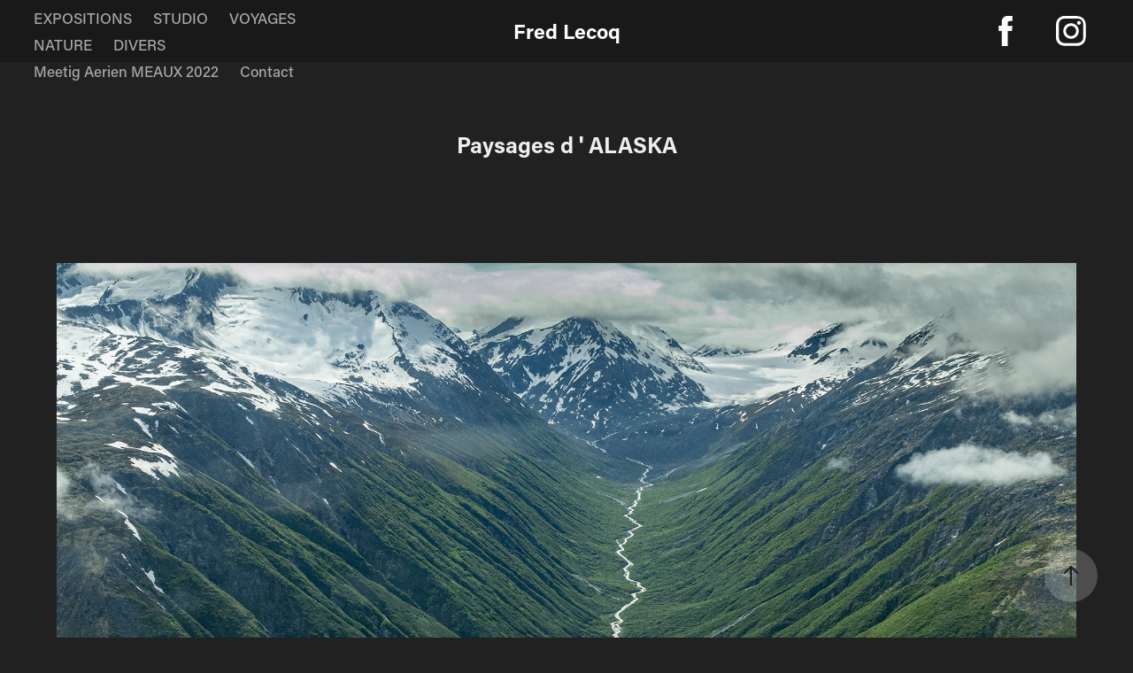

--- FILE ---
content_type: text/html; charset=utf-8
request_url: https://flphotography.fr/paysages-d-alaska
body_size: 11286
content:
<!DOCTYPE HTML>
<html lang="en-US">
<head>
  <meta charset="UTF-8" />
  <meta name="viewport" content="width=device-width, initial-scale=1" />
      <meta name="keywords"  content="nature,voyages,ours,studio,drones" />
      <meta name="description"  content="photographe heureux , photographe animalier, photographe studio, ours esprit, spirit bear, kermode" />
      <meta name="twitter:card"  content="summary_large_image" />
      <meta name="twitter:site"  content="@AdobePortfolio" />
      <meta  property="og:title" content="fred lecoq - Paysages d ' ALASKA" />
      <meta  property="og:description" content="photographe heureux , photographe animalier, photographe studio, ours esprit, spirit bear, kermode" />
      <meta  property="og:image" content="https://cdn.myportfolio.com/22d984ff-cfc3-4b94-95b1-4fe4d1483690/4a7b6e19-90c0-4abc-bd84-bcaf01777977_car_4x3.jpg?h=55888085967572936ec16a945a54ac39" />
        <link rel="icon" href="https://cdn.myportfolio.com/22d984ff-cfc3-4b94-95b1-4fe4d1483690/e79c8cbd-b40d-4ed6-a707-47e0d9fa0b07_carw_1x1x32.jpg?h=ae068d10e4b971675c78018c014a3f1d" />
        <link rel="apple-touch-icon" href="https://cdn.myportfolio.com/22d984ff-cfc3-4b94-95b1-4fe4d1483690/96bcceb4-2d85-47c9-ba28-b7497b280f07_carw_1x1x180.jpg?h=7b49f40b32550f2e219ba678256373a9" />
      <link rel="stylesheet" href="/dist/css/main.css" type="text/css" />
      <link rel="stylesheet" href="https://cdn.myportfolio.com/22d984ff-cfc3-4b94-95b1-4fe4d1483690/717829a48b5fad64747b7bf2f577ae731730817887.css?h=eb6694cf2d7671f0bf17f12d23bd6b4f" type="text/css" />
    <link rel="canonical" href="https://flphotography.fr/paysages-d-alaska" />
      <title>fred lecoq - Paysages d ' ALASKA</title>
    <script type="text/javascript" src="//use.typekit.net/ik/[base64].js?cb=35f77bfb8b50944859ea3d3804e7194e7a3173fb" async onload="
    try {
      window.Typekit.load();
    } catch (e) {
      console.warn('Typekit not loaded.');
    }
    "></script>
</head>
  <body class="transition-enabled">  <div class='page-background-video page-background-video-with-panel'>
  </div>
  <div class="js-responsive-nav">
    <div class="responsive-nav has-social">
      <div class="close-responsive-click-area js-close-responsive-nav">
        <div class="close-responsive-button"></div>
      </div>
          <nav class="nav-container" data-hover-hint="nav" data-hover-hint-placement="bottom-start">
                <div class="gallery-title"><a href="/work" >ACCUEIL</a></div>
                <div class="gallery-title"><a href="/drones" >DRONES</a></div>
      <div class="page-title">
        <a href="/publications" >PUBLICATIONS</a>
      </div>
                <div class="gallery-title"><a href="/expos-publications" >EXPOSITIONS</a></div>
                <div class="gallery-title"><a href="/studio" >STUDIO</a></div>
                <div class="gallery-title"><a href="/voyages" >VOYAGES</a></div>
                <div class="gallery-title"><a href="/nature" >NATURE</a></div>
      <div class="page-title">
        <a href="/divers" >DIVERS</a>
      </div>
      <div class="page-title">
        <a href="/meetig-aerien-meaux-2022" >Meetig Aerien MEAUX 2022</a>
      </div>
      <div class="page-title">
        <a href="/contact" >Contact</a>
      </div>
          </nav>
        <div class="social pf-nav-social" data-context="theme.nav" data-hover-hint="navSocialIcons" data-hover-hint-placement="bottom-start">
          <ul>
                  <li>
                    <a href="https://www.facebook.com/frederic.lecoq.10/?show_switched_toast=0&amp;show_invite_to_follow=0&amp;show_switched_tooltip=0&amp;show_podcast_settings=0&amp;show_community_transition=0&amp;show_community_review_changes=0&amp;show_community_rollback=0&amp;show_follower_visibility_disclosure=0" target="_blank">
                      <svg xmlns="http://www.w3.org/2000/svg" xmlns:xlink="http://www.w3.org/1999/xlink" version="1.1" x="0px" y="0px" viewBox="0 0 30 24" xml:space="preserve" class="icon"><path d="M16.21 20h-3.26v-8h-1.63V9.24h1.63V7.59c0-2.25 0.92-3.59 3.53-3.59h2.17v2.76H17.3 c-1.02 0-1.08 0.39-1.08 1.11l0 1.38h2.46L18.38 12h-2.17V20z"/></svg>
                    </a>
                  </li>
                  <li>
                    <a href="https://www.instagram.com/flec77/" target="_blank">
                      <svg version="1.1" id="Layer_1" xmlns="http://www.w3.org/2000/svg" xmlns:xlink="http://www.w3.org/1999/xlink" viewBox="0 0 30 24" style="enable-background:new 0 0 30 24;" xml:space="preserve" class="icon">
                      <g>
                        <path d="M15,5.4c2.1,0,2.4,0,3.2,0c0.8,0,1.2,0.2,1.5,0.3c0.4,0.1,0.6,0.3,0.9,0.6c0.3,0.3,0.5,0.5,0.6,0.9
                          c0.1,0.3,0.2,0.7,0.3,1.5c0,0.8,0,1.1,0,3.2s0,2.4,0,3.2c0,0.8-0.2,1.2-0.3,1.5c-0.1,0.4-0.3,0.6-0.6,0.9c-0.3,0.3-0.5,0.5-0.9,0.6
                          c-0.3,0.1-0.7,0.2-1.5,0.3c-0.8,0-1.1,0-3.2,0s-2.4,0-3.2,0c-0.8,0-1.2-0.2-1.5-0.3c-0.4-0.1-0.6-0.3-0.9-0.6
                          c-0.3-0.3-0.5-0.5-0.6-0.9c-0.1-0.3-0.2-0.7-0.3-1.5c0-0.8,0-1.1,0-3.2s0-2.4,0-3.2c0-0.8,0.2-1.2,0.3-1.5c0.1-0.4,0.3-0.6,0.6-0.9
                          c0.3-0.3,0.5-0.5,0.9-0.6c0.3-0.1,0.7-0.2,1.5-0.3C12.6,5.4,12.9,5.4,15,5.4 M15,4c-2.2,0-2.4,0-3.3,0c-0.9,0-1.4,0.2-1.9,0.4
                          c-0.5,0.2-1,0.5-1.4,0.9C7.9,5.8,7.6,6.2,7.4,6.8C7.2,7.3,7.1,7.9,7,8.7C7,9.6,7,9.8,7,12s0,2.4,0,3.3c0,0.9,0.2,1.4,0.4,1.9
                          c0.2,0.5,0.5,1,0.9,1.4c0.4,0.4,0.9,0.7,1.4,0.9c0.5,0.2,1.1,0.3,1.9,0.4c0.9,0,1.1,0,3.3,0s2.4,0,3.3,0c0.9,0,1.4-0.2,1.9-0.4
                          c0.5-0.2,1-0.5,1.4-0.9c0.4-0.4,0.7-0.9,0.9-1.4c0.2-0.5,0.3-1.1,0.4-1.9c0-0.9,0-1.1,0-3.3s0-2.4,0-3.3c0-0.9-0.2-1.4-0.4-1.9
                          c-0.2-0.5-0.5-1-0.9-1.4c-0.4-0.4-0.9-0.7-1.4-0.9c-0.5-0.2-1.1-0.3-1.9-0.4C17.4,4,17.2,4,15,4L15,4L15,4z"/>
                        <path d="M15,7.9c-2.3,0-4.1,1.8-4.1,4.1s1.8,4.1,4.1,4.1s4.1-1.8,4.1-4.1S17.3,7.9,15,7.9L15,7.9z M15,14.7c-1.5,0-2.7-1.2-2.7-2.7
                          c0-1.5,1.2-2.7,2.7-2.7s2.7,1.2,2.7,2.7C17.7,13.5,16.5,14.7,15,14.7L15,14.7z"/>
                        <path d="M20.2,7.7c0,0.5-0.4,1-1,1s-1-0.4-1-1s0.4-1,1-1S20.2,7.2,20.2,7.7L20.2,7.7z"/>
                      </g>
                      </svg>
                    </a>
                  </li>
          </ul>
        </div>
    </div>
  </div>
    <header class="site-header js-site-header  js-fixed-nav" data-context="theme.nav" data-hover-hint="nav" data-hover-hint-placement="top-start">
        <nav class="nav-container" data-hover-hint="nav" data-hover-hint-placement="bottom-start">
                <div class="gallery-title"><a href="/work" >ACCUEIL</a></div>
                <div class="gallery-title"><a href="/drones" >DRONES</a></div>
      <div class="page-title">
        <a href="/publications" >PUBLICATIONS</a>
      </div>
                <div class="gallery-title"><a href="/expos-publications" >EXPOSITIONS</a></div>
                <div class="gallery-title"><a href="/studio" >STUDIO</a></div>
                <div class="gallery-title"><a href="/voyages" >VOYAGES</a></div>
                <div class="gallery-title"><a href="/nature" >NATURE</a></div>
      <div class="page-title">
        <a href="/divers" >DIVERS</a>
      </div>
      <div class="page-title">
        <a href="/meetig-aerien-meaux-2022" >Meetig Aerien MEAUX 2022</a>
      </div>
      <div class="page-title">
        <a href="/contact" >Contact</a>
      </div>
        </nav>
        <div class="logo-wrap" data-context="theme.logo.header" data-hover-hint="logo" data-hover-hint-placement="bottom-start">
          <div class="logo e2e-site-logo-text logo-text  ">
              <a href="/work" class="preserve-whitespace">Fred Lecoq</a>

          </div>
        </div>
        <div class="social pf-nav-social" data-context="theme.nav" data-hover-hint="navSocialIcons" data-hover-hint-placement="bottom-start">
          <ul>
                  <li>
                    <a href="https://www.facebook.com/frederic.lecoq.10/?show_switched_toast=0&amp;show_invite_to_follow=0&amp;show_switched_tooltip=0&amp;show_podcast_settings=0&amp;show_community_transition=0&amp;show_community_review_changes=0&amp;show_community_rollback=0&amp;show_follower_visibility_disclosure=0" target="_blank">
                      <svg xmlns="http://www.w3.org/2000/svg" xmlns:xlink="http://www.w3.org/1999/xlink" version="1.1" x="0px" y="0px" viewBox="0 0 30 24" xml:space="preserve" class="icon"><path d="M16.21 20h-3.26v-8h-1.63V9.24h1.63V7.59c0-2.25 0.92-3.59 3.53-3.59h2.17v2.76H17.3 c-1.02 0-1.08 0.39-1.08 1.11l0 1.38h2.46L18.38 12h-2.17V20z"/></svg>
                    </a>
                  </li>
                  <li>
                    <a href="https://www.instagram.com/flec77/" target="_blank">
                      <svg version="1.1" id="Layer_1" xmlns="http://www.w3.org/2000/svg" xmlns:xlink="http://www.w3.org/1999/xlink" viewBox="0 0 30 24" style="enable-background:new 0 0 30 24;" xml:space="preserve" class="icon">
                      <g>
                        <path d="M15,5.4c2.1,0,2.4,0,3.2,0c0.8,0,1.2,0.2,1.5,0.3c0.4,0.1,0.6,0.3,0.9,0.6c0.3,0.3,0.5,0.5,0.6,0.9
                          c0.1,0.3,0.2,0.7,0.3,1.5c0,0.8,0,1.1,0,3.2s0,2.4,0,3.2c0,0.8-0.2,1.2-0.3,1.5c-0.1,0.4-0.3,0.6-0.6,0.9c-0.3,0.3-0.5,0.5-0.9,0.6
                          c-0.3,0.1-0.7,0.2-1.5,0.3c-0.8,0-1.1,0-3.2,0s-2.4,0-3.2,0c-0.8,0-1.2-0.2-1.5-0.3c-0.4-0.1-0.6-0.3-0.9-0.6
                          c-0.3-0.3-0.5-0.5-0.6-0.9c-0.1-0.3-0.2-0.7-0.3-1.5c0-0.8,0-1.1,0-3.2s0-2.4,0-3.2c0-0.8,0.2-1.2,0.3-1.5c0.1-0.4,0.3-0.6,0.6-0.9
                          c0.3-0.3,0.5-0.5,0.9-0.6c0.3-0.1,0.7-0.2,1.5-0.3C12.6,5.4,12.9,5.4,15,5.4 M15,4c-2.2,0-2.4,0-3.3,0c-0.9,0-1.4,0.2-1.9,0.4
                          c-0.5,0.2-1,0.5-1.4,0.9C7.9,5.8,7.6,6.2,7.4,6.8C7.2,7.3,7.1,7.9,7,8.7C7,9.6,7,9.8,7,12s0,2.4,0,3.3c0,0.9,0.2,1.4,0.4,1.9
                          c0.2,0.5,0.5,1,0.9,1.4c0.4,0.4,0.9,0.7,1.4,0.9c0.5,0.2,1.1,0.3,1.9,0.4c0.9,0,1.1,0,3.3,0s2.4,0,3.3,0c0.9,0,1.4-0.2,1.9-0.4
                          c0.5-0.2,1-0.5,1.4-0.9c0.4-0.4,0.7-0.9,0.9-1.4c0.2-0.5,0.3-1.1,0.4-1.9c0-0.9,0-1.1,0-3.3s0-2.4,0-3.3c0-0.9-0.2-1.4-0.4-1.9
                          c-0.2-0.5-0.5-1-0.9-1.4c-0.4-0.4-0.9-0.7-1.4-0.9c-0.5-0.2-1.1-0.3-1.9-0.4C17.4,4,17.2,4,15,4L15,4L15,4z"/>
                        <path d="M15,7.9c-2.3,0-4.1,1.8-4.1,4.1s1.8,4.1,4.1,4.1s4.1-1.8,4.1-4.1S17.3,7.9,15,7.9L15,7.9z M15,14.7c-1.5,0-2.7-1.2-2.7-2.7
                          c0-1.5,1.2-2.7,2.7-2.7s2.7,1.2,2.7,2.7C17.7,13.5,16.5,14.7,15,14.7L15,14.7z"/>
                        <path d="M20.2,7.7c0,0.5-0.4,1-1,1s-1-0.4-1-1s0.4-1,1-1S20.2,7.2,20.2,7.7L20.2,7.7z"/>
                      </g>
                      </svg>
                    </a>
                  </li>
          </ul>
        </div>
        <div class="hamburger-click-area js-hamburger">
          <div class="hamburger">
            <i></i>
            <i></i>
            <i></i>
          </div>
        </div>
    </header>
    <div class="header-placeholder"></div>
  <div class="site-wrap cfix js-site-wrap">
    <div class="site-container">
      <div class="site-content e2e-site-content">
        <main>
  <div class="page-container" data-context="page.page.container" data-hover-hint="pageContainer">
    <section class="page standard-modules">
        <header class="page-header content" data-context="pages" data-identity="id:p655f766f660d815c3fd217b733475357192550e9f7d427552e305" data-hover-hint="pageHeader" data-hover-hint-id="p655f766f660d815c3fd217b733475357192550e9f7d427552e305">
            <h1 class="title preserve-whitespace e2e-site-logo-text">Paysages d ' ALASKA</h1>
            <p class="description"></p>
        </header>
      <div class="page-content js-page-content" data-context="pages" data-identity="id:p655f766f660d815c3fd217b733475357192550e9f7d427552e305">
        <div id="project-canvas" class="js-project-modules modules content">
          <div id="project-modules">
              
              <div class="project-module module image project-module-image js-js-project-module"  style="padding-top: px;
padding-bottom: px;
">

  

  
     <div class="js-lightbox" data-src="https://cdn.myportfolio.com/22d984ff-cfc3-4b94-95b1-4fe4d1483690/77b55995-3d52-4fed-9f08-e311efab8337.jpg?h=e642ead4c7e1b015fecadff5a8b42e12">
           <img
             class="js-lazy e2e-site-project-module-image"
             src="[data-uri]"
             data-src="https://cdn.myportfolio.com/22d984ff-cfc3-4b94-95b1-4fe4d1483690/77b55995-3d52-4fed-9f08-e311efab8337_rw_3840.jpg?h=f9fc161c877473583c72ede0ff7e6682"
             data-srcset="https://cdn.myportfolio.com/22d984ff-cfc3-4b94-95b1-4fe4d1483690/77b55995-3d52-4fed-9f08-e311efab8337_rw_600.jpg?h=deae5009e449eb02ec1fdabcab599ae1 600w,https://cdn.myportfolio.com/22d984ff-cfc3-4b94-95b1-4fe4d1483690/77b55995-3d52-4fed-9f08-e311efab8337_rw_1200.jpg?h=c69facaeaadd26e861306b2f7307f627 1200w,https://cdn.myportfolio.com/22d984ff-cfc3-4b94-95b1-4fe4d1483690/77b55995-3d52-4fed-9f08-e311efab8337_rw_1920.jpg?h=af1c37d935473a2570cb73db4cbdb6c8 1920w,https://cdn.myportfolio.com/22d984ff-cfc3-4b94-95b1-4fe4d1483690/77b55995-3d52-4fed-9f08-e311efab8337_rw_3840.jpg?h=f9fc161c877473583c72ede0ff7e6682 3840w,"
             data-sizes="(max-width: 3840px) 100vw, 3840px"
             width="3840"
             height="0"
             style="padding-bottom: 66.67%; background: rgba(0, 0, 0, 0.03)"
             
           >
     </div>
  

</div>

              
              
              
              
              
              
              
              
              
              <div class="project-module module image project-module-image js-js-project-module"  style="padding-top: px;
padding-bottom: px;
">

  

  
     <div class="js-lightbox" data-src="https://cdn.myportfolio.com/22d984ff-cfc3-4b94-95b1-4fe4d1483690/b8cb54a0-3a4a-415b-a881-f25727d14451.jpg?h=56a10d63e9baef5cabbd87c0bb713052">
           <img
             class="js-lazy e2e-site-project-module-image"
             src="[data-uri]"
             data-src="https://cdn.myportfolio.com/22d984ff-cfc3-4b94-95b1-4fe4d1483690/b8cb54a0-3a4a-415b-a881-f25727d14451_rw_1920.jpg?h=4a2d0d6e386348f8499ad150cc2d9c85"
             data-srcset="https://cdn.myportfolio.com/22d984ff-cfc3-4b94-95b1-4fe4d1483690/b8cb54a0-3a4a-415b-a881-f25727d14451_rw_600.jpg?h=b18dde5981df135be725ff1424f666b2 600w,https://cdn.myportfolio.com/22d984ff-cfc3-4b94-95b1-4fe4d1483690/b8cb54a0-3a4a-415b-a881-f25727d14451_rw_1200.jpg?h=6d4baccf617508bb68d1aa24bd0174a9 1200w,https://cdn.myportfolio.com/22d984ff-cfc3-4b94-95b1-4fe4d1483690/b8cb54a0-3a4a-415b-a881-f25727d14451_rw_1920.jpg?h=4a2d0d6e386348f8499ad150cc2d9c85 1920w,"
             data-sizes="(max-width: 1920px) 100vw, 1920px"
             width="1920"
             height="0"
             style="padding-bottom: 66.67%; background: rgba(0, 0, 0, 0.03)"
             
           >
     </div>
  

</div>

              
              
              
              
              
              
              
              
              
              <div class="project-module module image project-module-image js-js-project-module"  style="padding-top: px;
padding-bottom: px;
">

  

  
     <div class="js-lightbox" data-src="https://cdn.myportfolio.com/22d984ff-cfc3-4b94-95b1-4fe4d1483690/1ce370a1-02cd-437a-a2de-9df84cf0ba93.jpg?h=4f2fca33937be4386eddb21db06f67e3">
           <img
             class="js-lazy e2e-site-project-module-image"
             src="[data-uri]"
             data-src="https://cdn.myportfolio.com/22d984ff-cfc3-4b94-95b1-4fe4d1483690/1ce370a1-02cd-437a-a2de-9df84cf0ba93_rw_3840.jpg?h=185f215ac3d7a5173a6b4d3cfaf2b725"
             data-srcset="https://cdn.myportfolio.com/22d984ff-cfc3-4b94-95b1-4fe4d1483690/1ce370a1-02cd-437a-a2de-9df84cf0ba93_rw_600.jpg?h=833574b36bde58e1d47e781f4d97ab91 600w,https://cdn.myportfolio.com/22d984ff-cfc3-4b94-95b1-4fe4d1483690/1ce370a1-02cd-437a-a2de-9df84cf0ba93_rw_1200.jpg?h=60aeca46fc85772f3f30d00c315d538c 1200w,https://cdn.myportfolio.com/22d984ff-cfc3-4b94-95b1-4fe4d1483690/1ce370a1-02cd-437a-a2de-9df84cf0ba93_rw_1920.jpg?h=24643f80f00f22b8c5aebee9d2d64045 1920w,https://cdn.myportfolio.com/22d984ff-cfc3-4b94-95b1-4fe4d1483690/1ce370a1-02cd-437a-a2de-9df84cf0ba93_rw_3840.jpg?h=185f215ac3d7a5173a6b4d3cfaf2b725 3840w,"
             data-sizes="(max-width: 3840px) 100vw, 3840px"
             width="3840"
             height="0"
             style="padding-bottom: 66.67%; background: rgba(0, 0, 0, 0.03)"
             
           >
     </div>
  

</div>

              
              
              
              
              
              
              
              
              
              <div class="project-module module image project-module-image js-js-project-module"  style="padding-top: px;
padding-bottom: px;
">

  

  
     <div class="js-lightbox" data-src="https://cdn.myportfolio.com/22d984ff-cfc3-4b94-95b1-4fe4d1483690/f1102378-7000-4874-abc7-9cbf30a48702.jpg?h=c9c6a6b3c8e57ea77c9d722def21a492">
           <img
             class="js-lazy e2e-site-project-module-image"
             src="[data-uri]"
             data-src="https://cdn.myportfolio.com/22d984ff-cfc3-4b94-95b1-4fe4d1483690/f1102378-7000-4874-abc7-9cbf30a48702_rw_3840.jpg?h=c31b386fa6b73a9bb1f6dddd4c48e2d6"
             data-srcset="https://cdn.myportfolio.com/22d984ff-cfc3-4b94-95b1-4fe4d1483690/f1102378-7000-4874-abc7-9cbf30a48702_rw_600.jpg?h=e072d904982428d7f522e2aa4996dc87 600w,https://cdn.myportfolio.com/22d984ff-cfc3-4b94-95b1-4fe4d1483690/f1102378-7000-4874-abc7-9cbf30a48702_rw_1200.jpg?h=6e00c9d45a009cc75ab1d06d954fee1f 1200w,https://cdn.myportfolio.com/22d984ff-cfc3-4b94-95b1-4fe4d1483690/f1102378-7000-4874-abc7-9cbf30a48702_rw_1920.jpg?h=90bec99ccef9417419a825f82bdffc33 1920w,https://cdn.myportfolio.com/22d984ff-cfc3-4b94-95b1-4fe4d1483690/f1102378-7000-4874-abc7-9cbf30a48702_rw_3840.jpg?h=c31b386fa6b73a9bb1f6dddd4c48e2d6 3840w,"
             data-sizes="(max-width: 3840px) 100vw, 3840px"
             width="3840"
             height="0"
             style="padding-bottom: 150%; background: rgba(0, 0, 0, 0.03)"
             
           >
     </div>
  

</div>

              
              
              
              
              
              
              
              
              
              <div class="project-module module image project-module-image js-js-project-module"  style="padding-top: px;
padding-bottom: px;
">

  

  
     <div class="js-lightbox" data-src="https://cdn.myportfolio.com/22d984ff-cfc3-4b94-95b1-4fe4d1483690/eced3032-cd3b-46bc-a99c-f0cf0b2ebc5d.jpg?h=928bed6e2219b0a84eb09b0dc3ad5154">
           <img
             class="js-lazy e2e-site-project-module-image"
             src="[data-uri]"
             data-src="https://cdn.myportfolio.com/22d984ff-cfc3-4b94-95b1-4fe4d1483690/eced3032-cd3b-46bc-a99c-f0cf0b2ebc5d_rw_3840.jpg?h=fa3a68ac4a49cb800c5172dd8b2afd34"
             data-srcset="https://cdn.myportfolio.com/22d984ff-cfc3-4b94-95b1-4fe4d1483690/eced3032-cd3b-46bc-a99c-f0cf0b2ebc5d_rw_600.jpg?h=785134b3069839a6f4f1023b0b98e237 600w,https://cdn.myportfolio.com/22d984ff-cfc3-4b94-95b1-4fe4d1483690/eced3032-cd3b-46bc-a99c-f0cf0b2ebc5d_rw_1200.jpg?h=3b0c59fb81849e0e6f16b3792587ccdd 1200w,https://cdn.myportfolio.com/22d984ff-cfc3-4b94-95b1-4fe4d1483690/eced3032-cd3b-46bc-a99c-f0cf0b2ebc5d_rw_1920.jpg?h=4c6075544007940ba490522851cf7275 1920w,https://cdn.myportfolio.com/22d984ff-cfc3-4b94-95b1-4fe4d1483690/eced3032-cd3b-46bc-a99c-f0cf0b2ebc5d_rw_3840.jpg?h=fa3a68ac4a49cb800c5172dd8b2afd34 3840w,"
             data-sizes="(max-width: 3840px) 100vw, 3840px"
             width="3840"
             height="0"
             style="padding-bottom: 66.67%; background: rgba(0, 0, 0, 0.03)"
             
           >
     </div>
  

</div>

              
              
              
              
              
              
              
              
              
              <div class="project-module module image project-module-image js-js-project-module"  style="padding-top: px;
padding-bottom: px;
">

  

  
     <div class="js-lightbox" data-src="https://cdn.myportfolio.com/22d984ff-cfc3-4b94-95b1-4fe4d1483690/dbf68ac4-b649-4947-877a-2458eccab80a.jpg?h=2683ca262a858a63ab5db93d9c94197a">
           <img
             class="js-lazy e2e-site-project-module-image"
             src="[data-uri]"
             data-src="https://cdn.myportfolio.com/22d984ff-cfc3-4b94-95b1-4fe4d1483690/dbf68ac4-b649-4947-877a-2458eccab80a_rw_3840.jpg?h=0e71479b4be4a1f1f8b999db3eb02286"
             data-srcset="https://cdn.myportfolio.com/22d984ff-cfc3-4b94-95b1-4fe4d1483690/dbf68ac4-b649-4947-877a-2458eccab80a_rw_600.jpg?h=3121acee5ac6516a7b2d3e8a0c4c58e9 600w,https://cdn.myportfolio.com/22d984ff-cfc3-4b94-95b1-4fe4d1483690/dbf68ac4-b649-4947-877a-2458eccab80a_rw_1200.jpg?h=a0627bc70d9e955727acf60a27280822 1200w,https://cdn.myportfolio.com/22d984ff-cfc3-4b94-95b1-4fe4d1483690/dbf68ac4-b649-4947-877a-2458eccab80a_rw_1920.jpg?h=91473b9463971d4a406c72ec06486230 1920w,https://cdn.myportfolio.com/22d984ff-cfc3-4b94-95b1-4fe4d1483690/dbf68ac4-b649-4947-877a-2458eccab80a_rw_3840.jpg?h=0e71479b4be4a1f1f8b999db3eb02286 3840w,"
             data-sizes="(max-width: 3840px) 100vw, 3840px"
             width="3840"
             height="0"
             style="padding-bottom: 66.67%; background: rgba(0, 0, 0, 0.03)"
             
           >
     </div>
  

</div>

              
              
              
              
              
              
              
              
              
              <div class="project-module module image project-module-image js-js-project-module"  style="padding-top: px;
padding-bottom: px;
">

  

  
     <div class="js-lightbox" data-src="https://cdn.myportfolio.com/22d984ff-cfc3-4b94-95b1-4fe4d1483690/526fa6da-cc21-4bc8-89c3-4fc13935798d.jpg?h=12d208765e722e1e6e8ea0d36c3d7df7">
           <img
             class="js-lazy e2e-site-project-module-image"
             src="[data-uri]"
             data-src="https://cdn.myportfolio.com/22d984ff-cfc3-4b94-95b1-4fe4d1483690/526fa6da-cc21-4bc8-89c3-4fc13935798d_rw_3840.jpg?h=c28767a6b1365e1238d66465c0c78670"
             data-srcset="https://cdn.myportfolio.com/22d984ff-cfc3-4b94-95b1-4fe4d1483690/526fa6da-cc21-4bc8-89c3-4fc13935798d_rw_600.jpg?h=e46fa22ed702b9d41c4b254b00339fb2 600w,https://cdn.myportfolio.com/22d984ff-cfc3-4b94-95b1-4fe4d1483690/526fa6da-cc21-4bc8-89c3-4fc13935798d_rw_1200.jpg?h=1a6efdb33cbd6e2d55e8aeda41b4c77a 1200w,https://cdn.myportfolio.com/22d984ff-cfc3-4b94-95b1-4fe4d1483690/526fa6da-cc21-4bc8-89c3-4fc13935798d_rw_1920.jpg?h=c1459136a88ed28ec9ccc335dfac5f7d 1920w,https://cdn.myportfolio.com/22d984ff-cfc3-4b94-95b1-4fe4d1483690/526fa6da-cc21-4bc8-89c3-4fc13935798d_rw_3840.jpg?h=c28767a6b1365e1238d66465c0c78670 3840w,"
             data-sizes="(max-width: 3840px) 100vw, 3840px"
             width="3840"
             height="0"
             style="padding-bottom: 66.67%; background: rgba(0, 0, 0, 0.03)"
             
           >
     </div>
  

</div>

              
              
              
              
              
              
              
              
              
              <div class="project-module module image project-module-image js-js-project-module"  style="padding-top: px;
padding-bottom: px;
">

  

  
     <div class="js-lightbox" data-src="https://cdn.myportfolio.com/22d984ff-cfc3-4b94-95b1-4fe4d1483690/849f335f-c294-4f24-ab08-3de4fa225bce.jpg?h=71984a40ae397f37127c787b6176485f">
           <img
             class="js-lazy e2e-site-project-module-image"
             src="[data-uri]"
             data-src="https://cdn.myportfolio.com/22d984ff-cfc3-4b94-95b1-4fe4d1483690/849f335f-c294-4f24-ab08-3de4fa225bce_rw_3840.jpg?h=6fd3ae56284b33fcac6fde9699aa8d57"
             data-srcset="https://cdn.myportfolio.com/22d984ff-cfc3-4b94-95b1-4fe4d1483690/849f335f-c294-4f24-ab08-3de4fa225bce_rw_600.jpg?h=b981ce6c287168d6d2efafe423c999e8 600w,https://cdn.myportfolio.com/22d984ff-cfc3-4b94-95b1-4fe4d1483690/849f335f-c294-4f24-ab08-3de4fa225bce_rw_1200.jpg?h=bcac17dcf0419fdb5308c0894980180c 1200w,https://cdn.myportfolio.com/22d984ff-cfc3-4b94-95b1-4fe4d1483690/849f335f-c294-4f24-ab08-3de4fa225bce_rw_1920.jpg?h=d6976ff27ccb204faee224cbd6611f22 1920w,https://cdn.myportfolio.com/22d984ff-cfc3-4b94-95b1-4fe4d1483690/849f335f-c294-4f24-ab08-3de4fa225bce_rw_3840.jpg?h=6fd3ae56284b33fcac6fde9699aa8d57 3840w,"
             data-sizes="(max-width: 3840px) 100vw, 3840px"
             width="3840"
             height="0"
             style="padding-bottom: 66.67%; background: rgba(0, 0, 0, 0.03)"
             
           >
     </div>
  

</div>

              
              
              
              
              
              
              
              
              
              <div class="project-module module image project-module-image js-js-project-module"  style="padding-top: px;
padding-bottom: px;
">

  

  
     <div class="js-lightbox" data-src="https://cdn.myportfolio.com/22d984ff-cfc3-4b94-95b1-4fe4d1483690/e0cfdde6-e6f1-4dd9-a2e6-bfff9d144c92.jpg?h=0cb6282d49dbc0bd9214240577157acd">
           <img
             class="js-lazy e2e-site-project-module-image"
             src="[data-uri]"
             data-src="https://cdn.myportfolio.com/22d984ff-cfc3-4b94-95b1-4fe4d1483690/e0cfdde6-e6f1-4dd9-a2e6-bfff9d144c92_rw_1920.jpg?h=921afa1e0956a2e82b36e698235ec5ce"
             data-srcset="https://cdn.myportfolio.com/22d984ff-cfc3-4b94-95b1-4fe4d1483690/e0cfdde6-e6f1-4dd9-a2e6-bfff9d144c92_rw_600.jpg?h=42a75031f0ca9151f0a7a8bba8b2a422 600w,https://cdn.myportfolio.com/22d984ff-cfc3-4b94-95b1-4fe4d1483690/e0cfdde6-e6f1-4dd9-a2e6-bfff9d144c92_rw_1200.jpg?h=02ecfbf6497972d6c90610865eceb8f1 1200w,https://cdn.myportfolio.com/22d984ff-cfc3-4b94-95b1-4fe4d1483690/e0cfdde6-e6f1-4dd9-a2e6-bfff9d144c92_rw_1920.jpg?h=921afa1e0956a2e82b36e698235ec5ce 1920w,"
             data-sizes="(max-width: 1920px) 100vw, 1920px"
             width="1920"
             height="0"
             style="padding-bottom: 66.67%; background: rgba(0, 0, 0, 0.03)"
             
           >
     </div>
  

</div>

              
              
              
              
              
              
              
              
              
              <div class="project-module module image project-module-image js-js-project-module"  style="padding-top: px;
padding-bottom: px;
">

  

  
     <div class="js-lightbox" data-src="https://cdn.myportfolio.com/22d984ff-cfc3-4b94-95b1-4fe4d1483690/541793b2-b375-41c4-93ad-1eef49b47ceb.jpg?h=7621567e4c139598a873caf693718824">
           <img
             class="js-lazy e2e-site-project-module-image"
             src="[data-uri]"
             data-src="https://cdn.myportfolio.com/22d984ff-cfc3-4b94-95b1-4fe4d1483690/541793b2-b375-41c4-93ad-1eef49b47ceb_rw_3840.jpg?h=2da4e19378e26abc01c6cfc7fc2d3565"
             data-srcset="https://cdn.myportfolio.com/22d984ff-cfc3-4b94-95b1-4fe4d1483690/541793b2-b375-41c4-93ad-1eef49b47ceb_rw_600.jpg?h=09f4947ce27061d19be85ce95a2462d3 600w,https://cdn.myportfolio.com/22d984ff-cfc3-4b94-95b1-4fe4d1483690/541793b2-b375-41c4-93ad-1eef49b47ceb_rw_1200.jpg?h=3a94aba913b49d8117822c134d2bb8e5 1200w,https://cdn.myportfolio.com/22d984ff-cfc3-4b94-95b1-4fe4d1483690/541793b2-b375-41c4-93ad-1eef49b47ceb_rw_1920.jpg?h=703a243788b2f0767e7b17277420bb5c 1920w,https://cdn.myportfolio.com/22d984ff-cfc3-4b94-95b1-4fe4d1483690/541793b2-b375-41c4-93ad-1eef49b47ceb_rw_3840.jpg?h=2da4e19378e26abc01c6cfc7fc2d3565 3840w,"
             data-sizes="(max-width: 3840px) 100vw, 3840px"
             width="3840"
             height="0"
             style="padding-bottom: 66.67%; background: rgba(0, 0, 0, 0.03)"
             
           >
     </div>
  

</div>

              
              
              
              
              
              
              
              
              
              <div class="project-module module image project-module-image js-js-project-module"  style="padding-top: px;
padding-bottom: px;
">

  

  
     <div class="js-lightbox" data-src="https://cdn.myportfolio.com/22d984ff-cfc3-4b94-95b1-4fe4d1483690/23e6c767-00f6-46bf-8165-14a3a2a826d1.jpg?h=5f0ddf28c9805a33748670e18ef7dc57">
           <img
             class="js-lazy e2e-site-project-module-image"
             src="[data-uri]"
             data-src="https://cdn.myportfolio.com/22d984ff-cfc3-4b94-95b1-4fe4d1483690/23e6c767-00f6-46bf-8165-14a3a2a826d1_rw_3840.jpg?h=92b0e83df3c7b9a0bee04068cf374e81"
             data-srcset="https://cdn.myportfolio.com/22d984ff-cfc3-4b94-95b1-4fe4d1483690/23e6c767-00f6-46bf-8165-14a3a2a826d1_rw_600.jpg?h=d93501cb2e651cb01d8bd6cce015871e 600w,https://cdn.myportfolio.com/22d984ff-cfc3-4b94-95b1-4fe4d1483690/23e6c767-00f6-46bf-8165-14a3a2a826d1_rw_1200.jpg?h=9db7a27b4be939b8aa305a4a7eaada01 1200w,https://cdn.myportfolio.com/22d984ff-cfc3-4b94-95b1-4fe4d1483690/23e6c767-00f6-46bf-8165-14a3a2a826d1_rw_1920.jpg?h=b4dc1291191fa1b91cc6fd7a3ab0a13c 1920w,https://cdn.myportfolio.com/22d984ff-cfc3-4b94-95b1-4fe4d1483690/23e6c767-00f6-46bf-8165-14a3a2a826d1_rw_3840.jpg?h=92b0e83df3c7b9a0bee04068cf374e81 3840w,"
             data-sizes="(max-width: 3840px) 100vw, 3840px"
             width="3840"
             height="0"
             style="padding-bottom: 66.67%; background: rgba(0, 0, 0, 0.03)"
             
           >
     </div>
  

</div>

              
              
              
              
              
              
              
              
              
              <div class="project-module module image project-module-image js-js-project-module"  style="padding-top: px;
padding-bottom: px;
">

  

  
     <div class="js-lightbox" data-src="https://cdn.myportfolio.com/22d984ff-cfc3-4b94-95b1-4fe4d1483690/8dfe44f2-4b68-4269-9d2a-54b2f06cc737.jpg?h=056522ffc9a31de3cb885331a1fa2fa8">
           <img
             class="js-lazy e2e-site-project-module-image"
             src="[data-uri]"
             data-src="https://cdn.myportfolio.com/22d984ff-cfc3-4b94-95b1-4fe4d1483690/8dfe44f2-4b68-4269-9d2a-54b2f06cc737_rw_3840.jpg?h=f6eee0a8a8704c2339e91ad02fa7faa4"
             data-srcset="https://cdn.myportfolio.com/22d984ff-cfc3-4b94-95b1-4fe4d1483690/8dfe44f2-4b68-4269-9d2a-54b2f06cc737_rw_600.jpg?h=5f8ab22525573d1722917eca626730a8 600w,https://cdn.myportfolio.com/22d984ff-cfc3-4b94-95b1-4fe4d1483690/8dfe44f2-4b68-4269-9d2a-54b2f06cc737_rw_1200.jpg?h=4f8ab1265df6b365803669ca61c9faaa 1200w,https://cdn.myportfolio.com/22d984ff-cfc3-4b94-95b1-4fe4d1483690/8dfe44f2-4b68-4269-9d2a-54b2f06cc737_rw_1920.jpg?h=6ba55b08811360d7f6e73533409eee0b 1920w,https://cdn.myportfolio.com/22d984ff-cfc3-4b94-95b1-4fe4d1483690/8dfe44f2-4b68-4269-9d2a-54b2f06cc737_rw_3840.jpg?h=f6eee0a8a8704c2339e91ad02fa7faa4 3840w,"
             data-sizes="(max-width: 3840px) 100vw, 3840px"
             width="3840"
             height="0"
             style="padding-bottom: 66.67%; background: rgba(0, 0, 0, 0.03)"
             
           >
     </div>
  

</div>

              
              
              
              
              
              
              
              
              
              <div class="project-module module image project-module-image js-js-project-module"  style="padding-top: px;
padding-bottom: px;
">

  

  
     <div class="js-lightbox" data-src="https://cdn.myportfolio.com/22d984ff-cfc3-4b94-95b1-4fe4d1483690/06d03adf-1a9e-40e4-b2e7-ed755624210c.jpg?h=fea3c4aca4eed070de2e1f4238faf461">
           <img
             class="js-lazy e2e-site-project-module-image"
             src="[data-uri]"
             data-src="https://cdn.myportfolio.com/22d984ff-cfc3-4b94-95b1-4fe4d1483690/06d03adf-1a9e-40e4-b2e7-ed755624210c_rw_3840.jpg?h=435dfaf4c555f2f1ce4f2e04418625c0"
             data-srcset="https://cdn.myportfolio.com/22d984ff-cfc3-4b94-95b1-4fe4d1483690/06d03adf-1a9e-40e4-b2e7-ed755624210c_rw_600.jpg?h=2bfa13f68b9554435e19ac4e24188ddb 600w,https://cdn.myportfolio.com/22d984ff-cfc3-4b94-95b1-4fe4d1483690/06d03adf-1a9e-40e4-b2e7-ed755624210c_rw_1200.jpg?h=de37971edd46acb76d517d52224f4f86 1200w,https://cdn.myportfolio.com/22d984ff-cfc3-4b94-95b1-4fe4d1483690/06d03adf-1a9e-40e4-b2e7-ed755624210c_rw_1920.jpg?h=1588e54b1cce2e0772e83e422dba41a1 1920w,https://cdn.myportfolio.com/22d984ff-cfc3-4b94-95b1-4fe4d1483690/06d03adf-1a9e-40e4-b2e7-ed755624210c_rw_3840.jpg?h=435dfaf4c555f2f1ce4f2e04418625c0 3840w,"
             data-sizes="(max-width: 3840px) 100vw, 3840px"
             width="3840"
             height="0"
             style="padding-bottom: 66.67%; background: rgba(0, 0, 0, 0.03)"
             
           >
     </div>
  

</div>

              
              
              
              
              
              
              
              
              
              <div class="project-module module image project-module-image js-js-project-module"  style="padding-top: px;
padding-bottom: px;
">

  

  
     <div class="js-lightbox" data-src="https://cdn.myportfolio.com/22d984ff-cfc3-4b94-95b1-4fe4d1483690/f5e7e712-74b8-4d4d-9818-c49fed64d4f3.jpg?h=7e98489f979ca6b2a7cd0ae6d38c87ed">
           <img
             class="js-lazy e2e-site-project-module-image"
             src="[data-uri]"
             data-src="https://cdn.myportfolio.com/22d984ff-cfc3-4b94-95b1-4fe4d1483690/f5e7e712-74b8-4d4d-9818-c49fed64d4f3_rw_3840.jpg?h=484b0fbe427162d81e28e54ffe243912"
             data-srcset="https://cdn.myportfolio.com/22d984ff-cfc3-4b94-95b1-4fe4d1483690/f5e7e712-74b8-4d4d-9818-c49fed64d4f3_rw_600.jpg?h=7e193c9b84b43e9dc68e90dcb2f3154f 600w,https://cdn.myportfolio.com/22d984ff-cfc3-4b94-95b1-4fe4d1483690/f5e7e712-74b8-4d4d-9818-c49fed64d4f3_rw_1200.jpg?h=70effe991735d3b30407d636d52816a9 1200w,https://cdn.myportfolio.com/22d984ff-cfc3-4b94-95b1-4fe4d1483690/f5e7e712-74b8-4d4d-9818-c49fed64d4f3_rw_1920.jpg?h=57834a798c7c1d86ea565bea6b18f3b3 1920w,https://cdn.myportfolio.com/22d984ff-cfc3-4b94-95b1-4fe4d1483690/f5e7e712-74b8-4d4d-9818-c49fed64d4f3_rw_3840.jpg?h=484b0fbe427162d81e28e54ffe243912 3840w,"
             data-sizes="(max-width: 3840px) 100vw, 3840px"
             width="3840"
             height="0"
             style="padding-bottom: 66.67%; background: rgba(0, 0, 0, 0.03)"
             
           >
     </div>
  

</div>

              
              
              
              
              
              
              
              
              
              <div class="project-module module image project-module-image js-js-project-module"  style="padding-top: px;
padding-bottom: px;
">

  

  
     <div class="js-lightbox" data-src="https://cdn.myportfolio.com/22d984ff-cfc3-4b94-95b1-4fe4d1483690/be503c38-1638-4f00-9b81-aee183449bce.jpg?h=c15c06900aa41e6f3665f33f35ab7c53">
           <img
             class="js-lazy e2e-site-project-module-image"
             src="[data-uri]"
             data-src="https://cdn.myportfolio.com/22d984ff-cfc3-4b94-95b1-4fe4d1483690/be503c38-1638-4f00-9b81-aee183449bce_rw_3840.jpg?h=48bfd05725c228a6f91b72adf2a672df"
             data-srcset="https://cdn.myportfolio.com/22d984ff-cfc3-4b94-95b1-4fe4d1483690/be503c38-1638-4f00-9b81-aee183449bce_rw_600.jpg?h=61b794d894c02ab214dcdc4dfa695fa1 600w,https://cdn.myportfolio.com/22d984ff-cfc3-4b94-95b1-4fe4d1483690/be503c38-1638-4f00-9b81-aee183449bce_rw_1200.jpg?h=9859e0ef4eff208165971c71af246217 1200w,https://cdn.myportfolio.com/22d984ff-cfc3-4b94-95b1-4fe4d1483690/be503c38-1638-4f00-9b81-aee183449bce_rw_1920.jpg?h=58e959504c5df938ce87860dd184dc27 1920w,https://cdn.myportfolio.com/22d984ff-cfc3-4b94-95b1-4fe4d1483690/be503c38-1638-4f00-9b81-aee183449bce_rw_3840.jpg?h=48bfd05725c228a6f91b72adf2a672df 3840w,"
             data-sizes="(max-width: 3840px) 100vw, 3840px"
             width="3840"
             height="0"
             style="padding-bottom: 66.67%; background: rgba(0, 0, 0, 0.03)"
             
           >
     </div>
  

</div>

              
              
              
              
              
              
              
              
          </div>
        </div>
      </div>
    </section>
          <section class="other-projects" data-context="page.page.other_pages" data-hover-hint="otherPages">
            <div class="title-wrapper">
              <div class="title-container">
                  <h3 class="other-projects-title preserve-whitespace">You may also like</h3>
              </div>
            </div>
            <div class="project-covers">
                  <a class="project-cover js-project-cover-touch hold-space" href="/kilauea-naturagency" data-context="pages" data-identity="id:p63499dc6c1dc06e0e2e2bd72a8fcd3228369b5dfe0da16e071511">
                      <div class="cover-image-wrap">
                        <div class="cover-image">
                            <div class="cover cover-normal">

            <img
              class="cover__img js-lazy"
              src="https://cdn.myportfolio.com/22d984ff-cfc3-4b94-95b1-4fe4d1483690/82d5fbe1-b788-45d9-8937-f0e4e39496d9_carw_4x3x32.jpg?h=4386f1bfa102f0cf5fa4d5c74e32700f"
              data-src="https://cdn.myportfolio.com/22d984ff-cfc3-4b94-95b1-4fe4d1483690/82d5fbe1-b788-45d9-8937-f0e4e39496d9_car_4x3.jpg?h=4752c8aaa9995abb187a06c8de1783db"
              data-srcset="https://cdn.myportfolio.com/22d984ff-cfc3-4b94-95b1-4fe4d1483690/82d5fbe1-b788-45d9-8937-f0e4e39496d9_carw_4x3x640.jpg?h=59b6f282c7fb1c57aadc9bed8c783d81 640w, https://cdn.myportfolio.com/22d984ff-cfc3-4b94-95b1-4fe4d1483690/82d5fbe1-b788-45d9-8937-f0e4e39496d9_carw_4x3x1280.jpg?h=97ce922607b881ce0d7855dd61a8b6e6 1280w, https://cdn.myportfolio.com/22d984ff-cfc3-4b94-95b1-4fe4d1483690/82d5fbe1-b788-45d9-8937-f0e4e39496d9_carw_4x3x1366.jpg?h=eaa86c6d622c7bee645a9cb622870eb8 1366w, https://cdn.myportfolio.com/22d984ff-cfc3-4b94-95b1-4fe4d1483690/82d5fbe1-b788-45d9-8937-f0e4e39496d9_carw_4x3x1920.jpg?h=75b1a84f6323819e7d79e2fb5934a6b6 1920w, https://cdn.myportfolio.com/22d984ff-cfc3-4b94-95b1-4fe4d1483690/82d5fbe1-b788-45d9-8937-f0e4e39496d9_carw_4x3x2560.jpg?h=abc1a437569f78e30d61ddb3af67ceab 2560w, https://cdn.myportfolio.com/22d984ff-cfc3-4b94-95b1-4fe4d1483690/82d5fbe1-b788-45d9-8937-f0e4e39496d9_carw_4x3x5120.jpg?h=468618635ff620ca7bf9095d88b57394 5120w"
              data-sizes="(max-width: 540px) 100vw, (max-width: 768px) 50vw, calc(1200px / 4)"
            >
                                      </div>
                        </div>
                      </div>
                    <div class="details-wrap">
                      <div class="details">
                        <div class="details-inner">
                            <div class="title preserve-whitespace">Kilauea HAWAII</div>
                            <div class="date">2022</div>
                        </div>
                      </div>
                    </div>
                  </a>
                  <a class="project-cover js-project-cover-touch hold-space" href="/indian-game-drive" data-context="pages" data-identity="id:p63555d8cd714c6651dbf32702aa641d41d595c9a9fa59da137ccb">
                      <div class="cover-image-wrap">
                        <div class="cover-image">
                            <div class="cover cover-normal">

            <img
              class="cover__img js-lazy"
              src="https://cdn.myportfolio.com/22d984ff-cfc3-4b94-95b1-4fe4d1483690/b408ba46-db6f-4f48-8569-311c39300b98_carw_4x3x32.jpg?h=fb46db70ff491bfba7854e910eaeb46a"
              data-src="https://cdn.myportfolio.com/22d984ff-cfc3-4b94-95b1-4fe4d1483690/b408ba46-db6f-4f48-8569-311c39300b98_car_4x3.jpg?h=dae9c52b5fe449e6630861e1d332952d"
              data-srcset="https://cdn.myportfolio.com/22d984ff-cfc3-4b94-95b1-4fe4d1483690/b408ba46-db6f-4f48-8569-311c39300b98_carw_4x3x640.jpg?h=655ba0e5e6b64abc4f51a46bc228d78c 640w, https://cdn.myportfolio.com/22d984ff-cfc3-4b94-95b1-4fe4d1483690/b408ba46-db6f-4f48-8569-311c39300b98_carw_4x3x1280.jpg?h=8da6f45400a7e8333daa000cd4ccbf8e 1280w, https://cdn.myportfolio.com/22d984ff-cfc3-4b94-95b1-4fe4d1483690/b408ba46-db6f-4f48-8569-311c39300b98_carw_4x3x1366.jpg?h=adefc7db955d829e4b10cc187b041877 1366w, https://cdn.myportfolio.com/22d984ff-cfc3-4b94-95b1-4fe4d1483690/b408ba46-db6f-4f48-8569-311c39300b98_carw_4x3x1920.jpg?h=dbb0f85d32b6ac8e176df47a2d2508f3 1920w, https://cdn.myportfolio.com/22d984ff-cfc3-4b94-95b1-4fe4d1483690/b408ba46-db6f-4f48-8569-311c39300b98_carw_4x3x2560.jpg?h=8fac0885b430fe728f8289bcbe2bcc80 2560w, https://cdn.myportfolio.com/22d984ff-cfc3-4b94-95b1-4fe4d1483690/b408ba46-db6f-4f48-8569-311c39300b98_carw_4x3x5120.jpg?h=4a1f74c349fd4ea4e450e7614ba5248e 5120w"
              data-sizes="(max-width: 540px) 100vw, (max-width: 768px) 50vw, calc(1200px / 4)"
            >
                                      </div>
                        </div>
                      </div>
                    <div class="details-wrap">
                      <div class="details">
                        <div class="details-inner">
                            <div class="title preserve-whitespace">Indian Game Drive</div>
                            <div class="date">2016</div>
                        </div>
                      </div>
                    </div>
                  </a>
                  <a class="project-cover js-project-cover-touch hold-space" href="/kenya" data-context="pages" data-identity="id:p6372739c24477ef66b59345abbe7b8a79104ced01275e1033f1ed">
                      <div class="cover-image-wrap">
                        <div class="cover-image">
                            <div class="cover cover-normal">

            <img
              class="cover__img js-lazy"
              src="https://cdn.myportfolio.com/22d984ff-cfc3-4b94-95b1-4fe4d1483690/061ce34f-7d16-4690-ab16-bc21417a1b21_carw_4x3x32.jpg?h=3540c9924bff2400afcc06f2f5cbf61f"
              data-src="https://cdn.myportfolio.com/22d984ff-cfc3-4b94-95b1-4fe4d1483690/061ce34f-7d16-4690-ab16-bc21417a1b21_car_4x3.jpg?h=06cbdc28d6b5166085127d6e17703627"
              data-srcset="https://cdn.myportfolio.com/22d984ff-cfc3-4b94-95b1-4fe4d1483690/061ce34f-7d16-4690-ab16-bc21417a1b21_carw_4x3x640.jpg?h=43a4d0d6407e2625ae35f40d907a49cf 640w, https://cdn.myportfolio.com/22d984ff-cfc3-4b94-95b1-4fe4d1483690/061ce34f-7d16-4690-ab16-bc21417a1b21_carw_4x3x1280.jpg?h=f32f1152a3643a5bde7cbbbb28ec8bf5 1280w, https://cdn.myportfolio.com/22d984ff-cfc3-4b94-95b1-4fe4d1483690/061ce34f-7d16-4690-ab16-bc21417a1b21_carw_4x3x1366.jpg?h=5789e29d5d66c629d42cdec330332518 1366w, https://cdn.myportfolio.com/22d984ff-cfc3-4b94-95b1-4fe4d1483690/061ce34f-7d16-4690-ab16-bc21417a1b21_carw_4x3x1920.jpg?h=238b7e5b12f5453d2f74cca9efaf5b37 1920w, https://cdn.myportfolio.com/22d984ff-cfc3-4b94-95b1-4fe4d1483690/061ce34f-7d16-4690-ab16-bc21417a1b21_carw_4x3x2560.jpg?h=9d6fd5d1a6503cc9dae74b6820946264 2560w, https://cdn.myportfolio.com/22d984ff-cfc3-4b94-95b1-4fe4d1483690/061ce34f-7d16-4690-ab16-bc21417a1b21_carw_4x3x5120.jpg?h=3c5ed8a923d482946434da4ffeee8349 5120w"
              data-sizes="(max-width: 540px) 100vw, (max-width: 768px) 50vw, calc(1200px / 4)"
            >
                                      </div>
                        </div>
                      </div>
                    <div class="details-wrap">
                      <div class="details">
                        <div class="details-inner">
                            <div class="title preserve-whitespace">KENYA</div>
                            <div class="date">2010</div>
                        </div>
                      </div>
                    </div>
                  </a>
                  <a class="project-cover js-project-cover-touch hold-space" href="/zimbabwe" data-context="pages" data-identity="id:p634dc5609a148e59f48a68933e57c4e6b6829051f57a87c9bfbca">
                      <div class="cover-image-wrap">
                        <div class="cover-image">
                            <div class="cover cover-normal">

            <img
              class="cover__img js-lazy"
              src="https://cdn.myportfolio.com/22d984ff-cfc3-4b94-95b1-4fe4d1483690/7bab19a8-f88a-436a-ac6c-0ef89c299f8a_carw_4x3x32.jpg?h=134529c9bc6886e497750accdc57e917"
              data-src="https://cdn.myportfolio.com/22d984ff-cfc3-4b94-95b1-4fe4d1483690/7bab19a8-f88a-436a-ac6c-0ef89c299f8a_car_4x3.jpg?h=fe5f441bcfb53a1924a9161b0a8b4ff8"
              data-srcset="https://cdn.myportfolio.com/22d984ff-cfc3-4b94-95b1-4fe4d1483690/7bab19a8-f88a-436a-ac6c-0ef89c299f8a_carw_4x3x640.jpg?h=45bee05ea379bac6ea9bc0cac3f734a7 640w, https://cdn.myportfolio.com/22d984ff-cfc3-4b94-95b1-4fe4d1483690/7bab19a8-f88a-436a-ac6c-0ef89c299f8a_carw_4x3x1280.jpg?h=9f07f927b7a151a4d2e5f054d9ee5958 1280w, https://cdn.myportfolio.com/22d984ff-cfc3-4b94-95b1-4fe4d1483690/7bab19a8-f88a-436a-ac6c-0ef89c299f8a_carw_4x3x1366.jpg?h=2e52d97d1a13e8e4f5652668af3dd73c 1366w, https://cdn.myportfolio.com/22d984ff-cfc3-4b94-95b1-4fe4d1483690/7bab19a8-f88a-436a-ac6c-0ef89c299f8a_carw_4x3x1920.jpg?h=c92cf5adf52a926906439b4ef10fc0c1 1920w, https://cdn.myportfolio.com/22d984ff-cfc3-4b94-95b1-4fe4d1483690/7bab19a8-f88a-436a-ac6c-0ef89c299f8a_carw_4x3x2560.jpg?h=5db81ff082930c0b0c6c9fb79661f026 2560w, https://cdn.myportfolio.com/22d984ff-cfc3-4b94-95b1-4fe4d1483690/7bab19a8-f88a-436a-ac6c-0ef89c299f8a_carw_4x3x5120.jpg?h=3d09fcf7685b7552bcc192038a8e8511 5120w"
              data-sizes="(max-width: 540px) 100vw, (max-width: 768px) 50vw, calc(1200px / 4)"
            >
                                      </div>
                        </div>
                      </div>
                    <div class="details-wrap">
                      <div class="details">
                        <div class="details-inner">
                            <div class="title preserve-whitespace">ZIMBABWE</div>
                            <div class="date">2013</div>
                        </div>
                      </div>
                    </div>
                  </a>
                  <a class="project-cover js-project-cover-touch hold-space" href="/canadian-wildlife" data-context="pages" data-identity="id:p6372d1302e11d57721008902b120cb604e714f031b37e2266c2ff">
                      <div class="cover-image-wrap">
                        <div class="cover-image">
                            <div class="cover cover-normal">

            <img
              class="cover__img js-lazy"
              src="https://cdn.myportfolio.com/22d984ff-cfc3-4b94-95b1-4fe4d1483690/3590e434-dd89-4a5b-a8f7-85a70bc0d1e1_carw_4x3x32.jpg?h=88ed378b2829037978dda4218a2f4c87"
              data-src="https://cdn.myportfolio.com/22d984ff-cfc3-4b94-95b1-4fe4d1483690/3590e434-dd89-4a5b-a8f7-85a70bc0d1e1_car_4x3.jpg?h=7723bf4f1d2ce21e544576c6e4166563"
              data-srcset="https://cdn.myportfolio.com/22d984ff-cfc3-4b94-95b1-4fe4d1483690/3590e434-dd89-4a5b-a8f7-85a70bc0d1e1_carw_4x3x640.jpg?h=1946ac897f7bd5a919424ca2910b4338 640w, https://cdn.myportfolio.com/22d984ff-cfc3-4b94-95b1-4fe4d1483690/3590e434-dd89-4a5b-a8f7-85a70bc0d1e1_carw_4x3x1280.jpg?h=ff118663014dfd23d1e00ec0d665b0cf 1280w, https://cdn.myportfolio.com/22d984ff-cfc3-4b94-95b1-4fe4d1483690/3590e434-dd89-4a5b-a8f7-85a70bc0d1e1_carw_4x3x1366.jpg?h=a00f84c8754f29bcbd8edbaf94c9fec8 1366w, https://cdn.myportfolio.com/22d984ff-cfc3-4b94-95b1-4fe4d1483690/3590e434-dd89-4a5b-a8f7-85a70bc0d1e1_carw_4x3x1920.jpg?h=c520bf66a1a40e4e66e2a0703477d15f 1920w, https://cdn.myportfolio.com/22d984ff-cfc3-4b94-95b1-4fe4d1483690/3590e434-dd89-4a5b-a8f7-85a70bc0d1e1_carw_4x3x2560.jpg?h=bf6987eef7fcfa0c68c1404e190c84ee 2560w, https://cdn.myportfolio.com/22d984ff-cfc3-4b94-95b1-4fe4d1483690/3590e434-dd89-4a5b-a8f7-85a70bc0d1e1_carw_4x3x5120.jpg?h=a41e9d5c9a682e40c90e1484996f5698 5120w"
              data-sizes="(max-width: 540px) 100vw, (max-width: 768px) 50vw, calc(1200px / 4)"
            >
                                      </div>
                        </div>
                      </div>
                    <div class="details-wrap">
                      <div class="details">
                        <div class="details-inner">
                            <div class="title preserve-whitespace">CANADIAN WILDLIFE</div>
                            <div class="date">2014</div>
                        </div>
                      </div>
                    </div>
                  </a>
                  <a class="project-cover js-project-cover-touch hold-space" href="/otaries-des-galapagos" data-context="pages" data-identity="id:p635d8f5781d9a8c0adda828db220e095544d9050bc5ff26584b16">
                      <div class="cover-image-wrap">
                        <div class="cover-image">
                            <div class="cover cover-normal">

            <img
              class="cover__img js-lazy"
              src="https://cdn.myportfolio.com/22d984ff-cfc3-4b94-95b1-4fe4d1483690/e1dd3619-b480-477d-a4a6-8f0d3a3aebc7_carw_4x3x32.jpg?h=63bf84e72f9607125a02943bfd100cc0"
              data-src="https://cdn.myportfolio.com/22d984ff-cfc3-4b94-95b1-4fe4d1483690/e1dd3619-b480-477d-a4a6-8f0d3a3aebc7_car_4x3.jpg?h=33cdcc6cfb38b5c821ef26045a417757"
              data-srcset="https://cdn.myportfolio.com/22d984ff-cfc3-4b94-95b1-4fe4d1483690/e1dd3619-b480-477d-a4a6-8f0d3a3aebc7_carw_4x3x640.jpg?h=0b3d005335056f845e1b1f4d7e052a94 640w, https://cdn.myportfolio.com/22d984ff-cfc3-4b94-95b1-4fe4d1483690/e1dd3619-b480-477d-a4a6-8f0d3a3aebc7_carw_4x3x1280.jpg?h=e5a7815af4c974a9c5f8bb316aeaf22c 1280w, https://cdn.myportfolio.com/22d984ff-cfc3-4b94-95b1-4fe4d1483690/e1dd3619-b480-477d-a4a6-8f0d3a3aebc7_carw_4x3x1366.jpg?h=e5348601ded3155934282a618069b5ba 1366w, https://cdn.myportfolio.com/22d984ff-cfc3-4b94-95b1-4fe4d1483690/e1dd3619-b480-477d-a4a6-8f0d3a3aebc7_carw_4x3x1920.jpg?h=c3dc80b8c5d70af3c5b83f077f338fcc 1920w, https://cdn.myportfolio.com/22d984ff-cfc3-4b94-95b1-4fe4d1483690/e1dd3619-b480-477d-a4a6-8f0d3a3aebc7_carw_4x3x2560.jpg?h=a144b3cafb7f9ee7fff43138119c88f9 2560w, https://cdn.myportfolio.com/22d984ff-cfc3-4b94-95b1-4fe4d1483690/e1dd3619-b480-477d-a4a6-8f0d3a3aebc7_carw_4x3x5120.jpg?h=708480297f522d932e07f0b37fe58b7d 5120w"
              data-sizes="(max-width: 540px) 100vw, (max-width: 768px) 50vw, calc(1200px / 4)"
            >
                                      </div>
                        </div>
                      </div>
                    <div class="details-wrap">
                      <div class="details">
                        <div class="details-inner">
                            <div class="title preserve-whitespace">OTARIES des GALAPAGOS</div>
                            <div class="date">2018</div>
                        </div>
                      </div>
                    </div>
                  </a>
                  <a class="project-cover js-project-cover-touch hold-space" href="/faune-dalaska" data-context="pages" data-identity="id:p655f800942d01fa555cf47ccb00e78e05e653ee40a973500aab48">
                      <div class="cover-image-wrap">
                        <div class="cover-image">
                            <div class="cover cover-normal">

            <img
              class="cover__img js-lazy"
              src="https://cdn.myportfolio.com/22d984ff-cfc3-4b94-95b1-4fe4d1483690/3ec75d9e-4329-46a2-891c-75de170c765b_carw_4x3x32.jpg?h=aa5814e4949c3866cc18f4c1bfb84c2d"
              data-src="https://cdn.myportfolio.com/22d984ff-cfc3-4b94-95b1-4fe4d1483690/3ec75d9e-4329-46a2-891c-75de170c765b_car_4x3.jpg?h=4fa970f8d1e80d24efb4220e4ebff75d"
              data-srcset="https://cdn.myportfolio.com/22d984ff-cfc3-4b94-95b1-4fe4d1483690/3ec75d9e-4329-46a2-891c-75de170c765b_carw_4x3x640.jpg?h=6c4588d8843e96e711e970711baae535 640w, https://cdn.myportfolio.com/22d984ff-cfc3-4b94-95b1-4fe4d1483690/3ec75d9e-4329-46a2-891c-75de170c765b_carw_4x3x1280.jpg?h=8b8c7073741d8f0f483ec6fcae4659ab 1280w, https://cdn.myportfolio.com/22d984ff-cfc3-4b94-95b1-4fe4d1483690/3ec75d9e-4329-46a2-891c-75de170c765b_carw_4x3x1366.jpg?h=6c4bac9753589b10d05b3ba6ac1a3860 1366w, https://cdn.myportfolio.com/22d984ff-cfc3-4b94-95b1-4fe4d1483690/3ec75d9e-4329-46a2-891c-75de170c765b_carw_4x3x1920.jpg?h=2b6fe1dd33c6cd087598817b3e956173 1920w, https://cdn.myportfolio.com/22d984ff-cfc3-4b94-95b1-4fe4d1483690/3ec75d9e-4329-46a2-891c-75de170c765b_carw_4x3x2560.jpg?h=3cf91441c32d11213895013f34a2a752 2560w, https://cdn.myportfolio.com/22d984ff-cfc3-4b94-95b1-4fe4d1483690/3ec75d9e-4329-46a2-891c-75de170c765b_carw_4x3x5120.jpg?h=6af746ec96bc0e54a0a26a37c2f5688b 5120w"
              data-sizes="(max-width: 540px) 100vw, (max-width: 768px) 50vw, calc(1200px / 4)"
            >
                                      </div>
                        </div>
                      </div>
                    <div class="details-wrap">
                      <div class="details">
                        <div class="details-inner">
                            <div class="title preserve-whitespace">Faune d'ALASKA</div>
                            <div class="date">2023</div>
                        </div>
                      </div>
                    </div>
                  </a>
                  <a class="project-cover js-project-cover-touch hold-space" href="/spirit-bears-and-friends-b-w-edition" data-context="pages" data-identity="id:p6355aa09b0da87fc9272cbb97e410474167f53c77fc97f5e7acb5">
                      <div class="cover-image-wrap">
                        <div class="cover-image">
                            <div class="cover cover-normal">

            <img
              class="cover__img js-lazy"
              src="https://cdn.myportfolio.com/22d984ff-cfc3-4b94-95b1-4fe4d1483690/802c12f1-9bcf-4f7e-9e8c-24855b5dbe51_carw_4x3x32.jpg?h=e676cc966d0e0cf202dc6c2e75edc418"
              data-src="https://cdn.myportfolio.com/22d984ff-cfc3-4b94-95b1-4fe4d1483690/802c12f1-9bcf-4f7e-9e8c-24855b5dbe51_car_4x3.jpg?h=318f86c62394a278c9f301a4c37a3b05"
              data-srcset="https://cdn.myportfolio.com/22d984ff-cfc3-4b94-95b1-4fe4d1483690/802c12f1-9bcf-4f7e-9e8c-24855b5dbe51_carw_4x3x640.jpg?h=8b6de49a3b7d4638685ec6f5b0ccc318 640w, https://cdn.myportfolio.com/22d984ff-cfc3-4b94-95b1-4fe4d1483690/802c12f1-9bcf-4f7e-9e8c-24855b5dbe51_carw_4x3x1280.jpg?h=b7153fc0fa07ae9be02c7ea4402e5a2b 1280w, https://cdn.myportfolio.com/22d984ff-cfc3-4b94-95b1-4fe4d1483690/802c12f1-9bcf-4f7e-9e8c-24855b5dbe51_carw_4x3x1366.jpg?h=ce64cbd304cf143c7c78c949e5911b5e 1366w, https://cdn.myportfolio.com/22d984ff-cfc3-4b94-95b1-4fe4d1483690/802c12f1-9bcf-4f7e-9e8c-24855b5dbe51_carw_4x3x1920.jpg?h=301878cd4ca370326ea32c3607f9f4a0 1920w, https://cdn.myportfolio.com/22d984ff-cfc3-4b94-95b1-4fe4d1483690/802c12f1-9bcf-4f7e-9e8c-24855b5dbe51_carw_4x3x2560.jpg?h=e3cc060787c569261638dad03d232b7b 2560w, https://cdn.myportfolio.com/22d984ff-cfc3-4b94-95b1-4fe4d1483690/802c12f1-9bcf-4f7e-9e8c-24855b5dbe51_carw_4x3x5120.jpg?h=aea28b3075978d69d23ec613b460c588 5120w"
              data-sizes="(max-width: 540px) 100vw, (max-width: 768px) 50vw, calc(1200px / 4)"
            >
                                      </div>
                        </div>
                      </div>
                    <div class="details-wrap">
                      <div class="details">
                        <div class="details-inner">
                            <div class="title preserve-whitespace">Spirit Bears and Friends B &amp; W Edition</div>
                            <div class="date">2022</div>
                        </div>
                      </div>
                    </div>
                  </a>
                  <a class="project-cover js-project-cover-touch hold-space" href="/spirit-bears" data-context="pages" data-identity="id:p6355ac4265d6bb92f001d7000081f092dd53614d48a16a66687c9">
                      <div class="cover-image-wrap">
                        <div class="cover-image">
                            <div class="cover cover-normal">

            <img
              class="cover__img js-lazy"
              src="https://cdn.myportfolio.com/22d984ff-cfc3-4b94-95b1-4fe4d1483690/3c88201e-8666-4813-91af-0133e48539eb_rwc_108x0x1706x1280x32.jpg?h=5a54fefb783e9f8910ae0e0761046cce"
              data-src="https://cdn.myportfolio.com/22d984ff-cfc3-4b94-95b1-4fe4d1483690/3c88201e-8666-4813-91af-0133e48539eb_rwc_108x0x1706x1280x1706.jpg?h=d8dd641e4c10486f1defddbfcea391a4"
              data-srcset="https://cdn.myportfolio.com/22d984ff-cfc3-4b94-95b1-4fe4d1483690/3c88201e-8666-4813-91af-0133e48539eb_rwc_108x0x1706x1280x640.jpg?h=63a95df5a4fe76e4427212cc6c45c86c 640w, https://cdn.myportfolio.com/22d984ff-cfc3-4b94-95b1-4fe4d1483690/3c88201e-8666-4813-91af-0133e48539eb_rwc_108x0x1706x1280x1280.jpg?h=fdc8ca17a04766fb11ff3aa1f90f7042 1280w, https://cdn.myportfolio.com/22d984ff-cfc3-4b94-95b1-4fe4d1483690/3c88201e-8666-4813-91af-0133e48539eb_rwc_108x0x1706x1280x1366.jpg?h=1764b5f6b1eb773f9a5435419b2e6ca8 1366w, https://cdn.myportfolio.com/22d984ff-cfc3-4b94-95b1-4fe4d1483690/3c88201e-8666-4813-91af-0133e48539eb_rwc_108x0x1706x1280x1920.jpg?h=5bb793c08eee5e19c2fa517e441e42e4 1920w, https://cdn.myportfolio.com/22d984ff-cfc3-4b94-95b1-4fe4d1483690/3c88201e-8666-4813-91af-0133e48539eb_rwc_108x0x1706x1280x1706.jpg?h=d8dd641e4c10486f1defddbfcea391a4 2560w, https://cdn.myportfolio.com/22d984ff-cfc3-4b94-95b1-4fe4d1483690/3c88201e-8666-4813-91af-0133e48539eb_rwc_108x0x1706x1280x1706.jpg?h=d8dd641e4c10486f1defddbfcea391a4 5120w"
              data-sizes="(max-width: 540px) 100vw, (max-width: 768px) 50vw, calc(1200px / 4)"
            >
                                      </div>
                        </div>
                      </div>
                    <div class="details-wrap">
                      <div class="details">
                        <div class="details-inner">
                            <div class="title preserve-whitespace">SPIRIT BEARS</div>
                            <div class="date">2022</div>
                        </div>
                      </div>
                    </div>
                  </a>
                  <a class="project-cover js-project-cover-touch hold-space" href="/sprit-bears-b-w-edition" data-context="pages" data-identity="id:p635d8dfdafc49a35ffef6b78bf1475239fee1d5387375801726ae">
                      <div class="cover-image-wrap">
                        <div class="cover-image">
                            <div class="cover cover-normal">

            <img
              class="cover__img js-lazy"
              src="https://cdn.myportfolio.com/22d984ff-cfc3-4b94-95b1-4fe4d1483690/47517530-dfd7-4c70-8d84-13337cd17e01_carw_4x3x32.jpg?h=bccb7fe240094c19b18198143179096e"
              data-src="https://cdn.myportfolio.com/22d984ff-cfc3-4b94-95b1-4fe4d1483690/47517530-dfd7-4c70-8d84-13337cd17e01_car_4x3.jpg?h=cc7d64a501b16bd324fe945100c094fb"
              data-srcset="https://cdn.myportfolio.com/22d984ff-cfc3-4b94-95b1-4fe4d1483690/47517530-dfd7-4c70-8d84-13337cd17e01_carw_4x3x640.jpg?h=712ca637765c77e0e44b8535efb32d0d 640w, https://cdn.myportfolio.com/22d984ff-cfc3-4b94-95b1-4fe4d1483690/47517530-dfd7-4c70-8d84-13337cd17e01_carw_4x3x1280.jpg?h=5a5bd018e9bfdb44904c469acfeb0141 1280w, https://cdn.myportfolio.com/22d984ff-cfc3-4b94-95b1-4fe4d1483690/47517530-dfd7-4c70-8d84-13337cd17e01_carw_4x3x1366.jpg?h=48deea5f68dbc5f5d38650c12e129443 1366w, https://cdn.myportfolio.com/22d984ff-cfc3-4b94-95b1-4fe4d1483690/47517530-dfd7-4c70-8d84-13337cd17e01_carw_4x3x1920.jpg?h=86a8c561aa1e96aa86b4ee78cd792130 1920w, https://cdn.myportfolio.com/22d984ff-cfc3-4b94-95b1-4fe4d1483690/47517530-dfd7-4c70-8d84-13337cd17e01_carw_4x3x2560.jpg?h=950ca1b4afa88c1d24d21369c63b13b8 2560w, https://cdn.myportfolio.com/22d984ff-cfc3-4b94-95b1-4fe4d1483690/47517530-dfd7-4c70-8d84-13337cd17e01_carw_4x3x5120.jpg?h=113391febc35197eaefefe0ec67a21f7 5120w"
              data-sizes="(max-width: 540px) 100vw, (max-width: 768px) 50vw, calc(1200px / 4)"
            >
                                      </div>
                        </div>
                      </div>
                    <div class="details-wrap">
                      <div class="details">
                        <div class="details-inner">
                            <div class="title preserve-whitespace">SPRIT BEARS B &amp; W Edition</div>
                            <div class="date">2017</div>
                        </div>
                      </div>
                    </div>
                  </a>
            </div>
          </section>
        <section class="back-to-top" data-hover-hint="backToTop">
          <a href="#"><span class="arrow">&uarr;</span><span class="preserve-whitespace">Back to Top</span></a>
        </section>
        <a class="back-to-top-fixed js-back-to-top back-to-top-fixed-with-panel" data-hover-hint="backToTop" data-hover-hint-placement="top-start" href="#">
          <svg version="1.1" id="Layer_1" xmlns="http://www.w3.org/2000/svg" xmlns:xlink="http://www.w3.org/1999/xlink" x="0px" y="0px"
           viewBox="0 0 26 26" style="enable-background:new 0 0 26 26;" xml:space="preserve" class="icon icon-back-to-top">
          <g>
            <path d="M13.8,1.3L21.6,9c0.1,0.1,0.1,0.3,0.2,0.4c0.1,0.1,0.1,0.3,0.1,0.4s0,0.3-0.1,0.4c-0.1,0.1-0.1,0.3-0.3,0.4
              c-0.1,0.1-0.2,0.2-0.4,0.3c-0.2,0.1-0.3,0.1-0.4,0.1c-0.1,0-0.3,0-0.4-0.1c-0.2-0.1-0.3-0.2-0.4-0.3L14.2,5l0,19.1
              c0,0.2-0.1,0.3-0.1,0.5c0,0.1-0.1,0.3-0.3,0.4c-0.1,0.1-0.2,0.2-0.4,0.3c-0.1,0.1-0.3,0.1-0.5,0.1c-0.1,0-0.3,0-0.4-0.1
              c-0.1-0.1-0.3-0.1-0.4-0.3c-0.1-0.1-0.2-0.2-0.3-0.4c-0.1-0.1-0.1-0.3-0.1-0.5l0-19.1l-5.7,5.7C6,10.8,5.8,10.9,5.7,11
              c-0.1,0.1-0.3,0.1-0.4,0.1c-0.2,0-0.3,0-0.4-0.1c-0.1-0.1-0.3-0.2-0.4-0.3c-0.1-0.1-0.1-0.2-0.2-0.4C4.1,10.2,4,10.1,4.1,9.9
              c0-0.1,0-0.3,0.1-0.4c0-0.1,0.1-0.3,0.3-0.4l7.7-7.8c0.1,0,0.2-0.1,0.2-0.1c0,0,0.1-0.1,0.2-0.1c0.1,0,0.2,0,0.2-0.1
              c0.1,0,0.1,0,0.2,0c0,0,0.1,0,0.2,0c0.1,0,0.2,0,0.2,0.1c0.1,0,0.1,0.1,0.2,0.1C13.7,1.2,13.8,1.2,13.8,1.3z"/>
          </g>
          </svg>
        </a>
  </div>
              <footer class="site-footer" data-hover-hint="footer">
                  <div class="social pf-footer-social" data-context="theme.footer" data-hover-hint="footerSocialIcons">
                    <ul>
                            <li>
                              <a href="https://www.facebook.com/frederic.lecoq.10/?show_switched_toast=0&amp;show_invite_to_follow=0&amp;show_switched_tooltip=0&amp;show_podcast_settings=0&amp;show_community_transition=0&amp;show_community_review_changes=0&amp;show_community_rollback=0&amp;show_follower_visibility_disclosure=0" target="_blank">
                                <svg xmlns="http://www.w3.org/2000/svg" xmlns:xlink="http://www.w3.org/1999/xlink" version="1.1" x="0px" y="0px" viewBox="0 0 30 24" xml:space="preserve" class="icon"><path d="M16.21 20h-3.26v-8h-1.63V9.24h1.63V7.59c0-2.25 0.92-3.59 3.53-3.59h2.17v2.76H17.3 c-1.02 0-1.08 0.39-1.08 1.11l0 1.38h2.46L18.38 12h-2.17V20z"/></svg>
                              </a>
                            </li>
                            <li>
                              <a href="https://www.instagram.com/flec77/" target="_blank">
                                <svg version="1.1" id="Layer_1" xmlns="http://www.w3.org/2000/svg" xmlns:xlink="http://www.w3.org/1999/xlink" viewBox="0 0 30 24" style="enable-background:new 0 0 30 24;" xml:space="preserve" class="icon">
                                <g>
                                  <path d="M15,5.4c2.1,0,2.4,0,3.2,0c0.8,0,1.2,0.2,1.5,0.3c0.4,0.1,0.6,0.3,0.9,0.6c0.3,0.3,0.5,0.5,0.6,0.9
                                    c0.1,0.3,0.2,0.7,0.3,1.5c0,0.8,0,1.1,0,3.2s0,2.4,0,3.2c0,0.8-0.2,1.2-0.3,1.5c-0.1,0.4-0.3,0.6-0.6,0.9c-0.3,0.3-0.5,0.5-0.9,0.6
                                    c-0.3,0.1-0.7,0.2-1.5,0.3c-0.8,0-1.1,0-3.2,0s-2.4,0-3.2,0c-0.8,0-1.2-0.2-1.5-0.3c-0.4-0.1-0.6-0.3-0.9-0.6
                                    c-0.3-0.3-0.5-0.5-0.6-0.9c-0.1-0.3-0.2-0.7-0.3-1.5c0-0.8,0-1.1,0-3.2s0-2.4,0-3.2c0-0.8,0.2-1.2,0.3-1.5c0.1-0.4,0.3-0.6,0.6-0.9
                                    c0.3-0.3,0.5-0.5,0.9-0.6c0.3-0.1,0.7-0.2,1.5-0.3C12.6,5.4,12.9,5.4,15,5.4 M15,4c-2.2,0-2.4,0-3.3,0c-0.9,0-1.4,0.2-1.9,0.4
                                    c-0.5,0.2-1,0.5-1.4,0.9C7.9,5.8,7.6,6.2,7.4,6.8C7.2,7.3,7.1,7.9,7,8.7C7,9.6,7,9.8,7,12s0,2.4,0,3.3c0,0.9,0.2,1.4,0.4,1.9
                                    c0.2,0.5,0.5,1,0.9,1.4c0.4,0.4,0.9,0.7,1.4,0.9c0.5,0.2,1.1,0.3,1.9,0.4c0.9,0,1.1,0,3.3,0s2.4,0,3.3,0c0.9,0,1.4-0.2,1.9-0.4
                                    c0.5-0.2,1-0.5,1.4-0.9c0.4-0.4,0.7-0.9,0.9-1.4c0.2-0.5,0.3-1.1,0.4-1.9c0-0.9,0-1.1,0-3.3s0-2.4,0-3.3c0-0.9-0.2-1.4-0.4-1.9
                                    c-0.2-0.5-0.5-1-0.9-1.4c-0.4-0.4-0.9-0.7-1.4-0.9c-0.5-0.2-1.1-0.3-1.9-0.4C17.4,4,17.2,4,15,4L15,4L15,4z"/>
                                  <path d="M15,7.9c-2.3,0-4.1,1.8-4.1,4.1s1.8,4.1,4.1,4.1s4.1-1.8,4.1-4.1S17.3,7.9,15,7.9L15,7.9z M15,14.7c-1.5,0-2.7-1.2-2.7-2.7
                                    c0-1.5,1.2-2.7,2.7-2.7s2.7,1.2,2.7,2.7C17.7,13.5,16.5,14.7,15,14.7L15,14.7z"/>
                                  <path d="M20.2,7.7c0,0.5-0.4,1-1,1s-1-0.4-1-1s0.4-1,1-1S20.2,7.2,20.2,7.7L20.2,7.7z"/>
                                </g>
                                </svg>
                              </a>
                            </li>
                    </ul>
                  </div>
                <div class="footer-text">
                  Powered by <a href="http://portfolio.adobe.com" target="_blank">Adobe Portfolio</a>
                </div>
              </footer>
        </main>
      </div>
    </div>
  </div>
</body>
<script type="text/javascript">
  // fix for Safari's back/forward cache
  window.onpageshow = function(e) {
    if (e.persisted) { window.location.reload(); }
  };
</script>
  <script type="text/javascript">var __config__ = {"page_id":"p655f766f660d815c3fd217b733475357192550e9f7d427552e305","theme":{"name":"lukas"},"pageTransition":true,"linkTransition":true,"disableDownload":true,"localizedValidationMessages":{"required":"This field is required","Email":"This field must be a valid email address"},"lightbox":{"enabled":true,"color":{"opacity":0.94,"hex":"#0B0A0A"}},"cookie_banner":{"enabled":false},"googleAnalytics":{"trackingCode":"G-BMC9128ZBS","anonymization":false}};</script>
  <script type="text/javascript" src="/site/translations?cb=35f77bfb8b50944859ea3d3804e7194e7a3173fb"></script>
  <script type="text/javascript" src="/dist/js/main.js?cb=35f77bfb8b50944859ea3d3804e7194e7a3173fb"></script>
</html>
